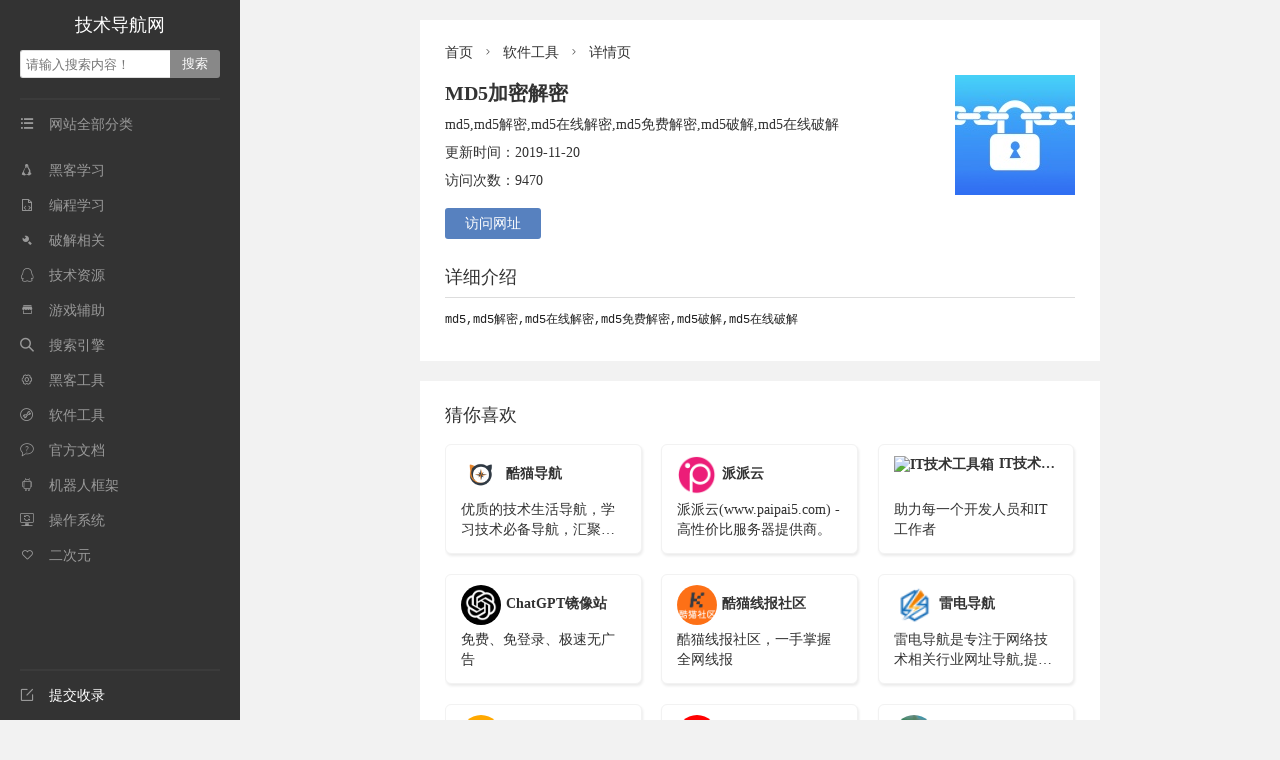

--- FILE ---
content_type: text/html; charset=utf-8
request_url: https://jishu5.com/post/32.html
body_size: 3894
content:
<!DOCTYPE html>
<html>
<head>
<meta http-equiv="Content-Type" content="text/html; charset=UTF-8">
<meta name="viewport" content="width=device-width, initial-scale=1.0, user-scalable=no">
<title>MD5加密解密</title>
<meta name="keywords" content="MD5加密解密" />
<meta name="description" content="md5,md5解密,md5在线解密,md5免费解密,md5破解,md5在线破解" />
<meta name="author" content="admin" />
<link rel="prev" title="网址压缩" href="https://jishu5.com/post/31.html"/>
<link rel="next" title="GET测试" href="https://jishu5.com/post/33.html"/>
<link rel="canonical" href="https://jishu5.com/post/32.html"/>
<link rel="stylesheet" href="https://jishu5.com/zb_users/theme/hnysweb/style/index.css">
<script src="https://jishu5.com/zb_system/script/jquery-2.2.4.min.js"></script>
<script src="https://jishu5.com/zb_system/script/zblogphp.js"></script>
<script src="https://jishu5.com/zb_system/script/c_html_js_add.php"></script>

<script src="https://jishu5.com/zb_users/theme/hnysweb/style/js/hnysnet.js"></script>
<link rel="stylesheet" href="https://jishu5.com/zb_users/plugin/LoadProgressBar/src/themes/orange/pace-theme-minimal.css" type="text/css" />
<script type="text/javascript" src="https://jishu5.com/zb_users/plugin/LoadProgressBar/src/pace.min.js"></script>
<link rel="miphtml" href="https://jishu5.com/mip/post/32.html" /></head><body>
<div class="container">
<div class="left-bar">
<div class="sitename ">
  <a href="https://jishu5.com/" title="技术导航网">技术导航网</a><button id="cate" class="iconfont">&#xe607;</button><button id="seach" class="iconfont">&#xe6a4;</button> </div>
<div class="search">
  <form name="search" method="post" action="https://jishu5.com/zb_system/cmd.php?act=search">
    <input type="text" class="s" name="q" id="edtSearch" value="" placeholder="请输入搜索内容！"/>
    <input type="submit" name="submit" id="btnPost" class="submit" value="搜索"/>
  </form>
</div>
 
 <div class="nav">
  <div class="item"><i class="iconfont">&#xe607;</i>网站全部分类</div>
      <ul id="nav">
        <li class="wap"><a href="https://jishu5.com/">网站首页</a></li>
                <li><a href="https://jishu5.com/category-5.html"><i class="iconfont">&#xe74c;</i>黑客学习</a></li><li><a href="https://jishu5.com/category-7.html"><i class="iconfont">&#xe695;</i>编程学习</a></li><li><a href="https://jishu5.com/category-6.html"><i class="iconfont">&#xe750;</i>破解相关</a></li><li><a href="https://jishu5.com/category-2.html"><i class="iconfont">&#xe608;</i>技术资源</a></li><li><a href="https://jishu5.com/category-4.html"><i class="iconfont">&#xe747;</i>游戏辅助</a></li><li><a href="https://jishu5.com/category-15.html"><i class="iconfont">&#xe6a4;</i>搜索引擎</a></li><li><a href="https://jishu5.com/category-16.html"><i class="iconfont">&#xe728;</i>黑客工具</a></li><li><a href="https://jishu5.com/category-3.html"><i class="iconfont">&#xe697;</i>软件工具</a></li><li><a href="https://jishu5.com/category-11.html"><i class="iconfont">&#xe657;</i>官方文档</a></li><li><a href="https://jishu5.com/category-12.html"><i class="iconfont">&#xe61a;</i>机器人框架</a></li><li><a href="https://jishu5.com/category-14.html"><i class="iconfont">&#xe66c;</i>操作系统</a></li><li><a href="https://jishu5.com/category-8.html"><i class="iconfont">&#xe707;</i>二次元</a></li>                        <li class="wap"><a href="https://jishu5.com/65.html"><i class="iconfont">&#xe64a;</i>提交收录</a></li>
        </ul> 
<div class="item msg-board">
        <a href="https://jishu5.com/65.html"><i class="iconfont">&#xe64a;</i>提交收录</a>
    </div>
</div></div><div class="main"><div id="mainContent">
 
  <div class="spm">
    <div class="breadcrumb">
<a href="https://jishu5.com/" title="技术导航网">首页</a><i class="iconfont">&#xe6f1;</i><a href="https://jishu5.com/category-3.html" title="软件工具">软件工具</a><i class="iconfont">&#xe6f1;</i>详情页</div>    <div class="content">
      
      <div class="clogo"><img src="https://jishu5.com/zb_users/upload/2019/11/201911201574243266878645.jpeg" alt="MD5加密解密"></div>      <div class="desc">
        <h1>MD5加密解密</h1>
        <p>md5,md5解密,md5在线解密,md5免费解密,md5破解,md5在线破解</p>        <p>更新时间：2019-11-20</p>
        <p>访问次数：9470</p>
                  <div class="oclink"><a title="MD5加密解密" target="_blank" href="http://www.cmd5.com/">访问网址</a></div>
              </div>
      <div class="description">详细介绍</div>
            <div class="bodytext">
      <p><span style="color: #222222; font-family: Consolas, &quot;Lucida Console&quot;, &quot;Courier New&quot;, monospace; font-size: 12px; white-space: pre-wrap; background-color: #FFFFFF;">md5,md5解密,md5在线解密,md5免费解密,md5破解,md5在线破解</span></p>      </div>
                </div>
  </div>
<!--猜你喜欢-->
<div class="spm spmtwo">
<h3>猜你喜欢</h3>
<ul class="weburl">
<a href="https://jishu5.com/post/520.html"><li>
  <div class="logo"><img src="https://jishu5.com/zb_users/upload/2025/09/202509101757491352465921.png" alt="酷猫导航">酷猫导航</div>
  <p class="desc">优质的技术生活导航，学习技术必备导航，汇聚了全网优质网址</p>
</li>
</a><a href="https://jishu5.com/post/501.html"><li>
  <div class="logo"><img src="https://jishu5.com/zb_users/upload/2025/02/202502041738607154259062.png" alt="派派云">派派云</div>
  <p class="desc">派派云(www.paipai5.com) - 高性价比服务器提供商。</p>
</li>
</a><a href="https://jishu5.com/post/481.html"><li>
  <div class="logo"><img src="https://tools.jishu5.com/favicon.ico" alt="IT技术工具箱">IT技术工具箱</div>
  <p class="desc">助力每一个开发人员和IT工作者</p>
</li>
</a><a href="https://jishu5.com/post/440.html"><li>
  <div class="logo"><img src="https://jishu5.com/zb_users/upload/2023/06/202306201687270339681477.ico" alt="ChatGPT镜像站">ChatGPT镜像站</div>
  <p class="desc">免费、免登录、极速无广告</p>
</li>
</a><a href="https://jishu5.com/post/438.html"><li>
  <div class="logo"><img src="https://jishu5.com/zb_users/upload/2023/06/202306111686472265657817.png" alt="酷猫线报社区">酷猫线报社区</div>
  <p class="desc">酷猫线报社区，一手掌握全网线报</p>
</li>
</a><a href="https://jishu5.com/post/374.html"><li>
  <div class="logo"><img src="https://jishu5.com/zb_users/upload/2022/10/202210031664774039591138.ico" alt="雷电导航">雷电导航</div>
  <p class="desc">雷电导航是专注于网络技术相关行业网址导航,提供最新前沿it技术资源分享相关行业网站网址,一站式网络技术学习起点站,用心打造最实用的技术网站导航!</p>
</li>
</a><a href="https://jishu5.com/post/258.html"><li>
  <div class="logo"><img src="https://jishu5.com/zb_users/upload/2021/06/202106241624528481328105.jpg" alt="免费淘客转链机器人">免费淘客转链机器人</div>
  <p class="desc">支持淘宝,京东,唯品会,拼多多,苏宁五合一转链</p>
</li>
</a><a href="https://jishu5.com/post/49.html"><li>
  <div class="logo"><img src="https://jishu5.com/zb_users/upload/2020/12/202012191608381953641389.jpg" alt="优惠券">优惠券</div>
  <p class="desc">淘宝京东免单神车群：607865955</p>
</li>
</a><a href="https://jishu5.com/post/106.html"><li>
  <div class="logo"><img src="https://jishu5.com/zb_users/theme/hnysweb/style/images/noimg.jpg" alt="视频解析下载">视频解析下载</div>
  <p class="desc">支持的平台挺多的，无需登录</p>
</li>
</a><a href="https://jishu5.com/post/104.html"><li>
  <div class="logo"><img src="https://jishu5.com/zb_users/upload/2020/05/202005081588945419626173.ico" alt="免费Logo在线制作2">免费Logo在线制作2</div>
  <p class="desc">完全免费，类型多，效果好</p>
</li>
</a></ul>
</div>
<div class="spm">
<div id="comments">
	<h3>网友评论</h3>
    <!--评论框-->
    <div class="compost">
    <form id="frmSumbit" target="_self" method="post" action="https://jishu5.com/zb_system/cmd.php?act=cmt&amp;postid=32&amp;key=1236f0a4585275e8442b5cd5526caaca">
        <input type="hidden" name="inpId" id="inpId" value="32"/>
        <input type="hidden" name="inpRevID" id="inpRevID" value="0"/>
        <div class="com_name">
            <a rel="nofollow" id="cancel-reply" href="#comments" style="display:none;"><span>取消回复</span></a>
        </div>
        <div class="com_info">
                        <ul>
                <li><input type="text" name="inpName" id="inpName" value="访客" size="28" tabindex="1" placeholder="昵称（*必填）"/>
                </li>
                <li><input type="text" name="inpEmail" id="inpEmail" value="" size="28" tabindex="2" placeholder="邮箱"/>
                </li>
                <li><input type="text" name="inpHomePage" id="inpHomePage" value="" size="28" tabindex="3" placeholder="主页"/>
                </li>
                            </ul>
             
        </div>
        <div class="com_box">
            <textarea name="txaArticle" id="txaArticle" cols="50" rows="4" tabindex="5" placeholder="◎欢迎参与讨论，请在这里发表您的看法、交流您的观点。"></textarea>
        </div>
        <div class="com_info">
            <button name="sumbit" type="submit" id="sumbit" tabindex="6" onclick="return zbp.comment.post()">提交评论</button>
        </div>
    </form>
</div>     <!--评论列表-->
	<div class="comlist">
		<label id="AjaxCommentBegin"></label>
				  		<label id="AjaxCommentEnd"></label>
	</div>
</div>
</div>
<div class="picture" style="margin-top:-20px;margin-bottom:20px;">    <div class="_5ud9eek47rv"  style="margin-top: 10px;text-align: center"></div>
    <script type="text/javascript"> 
        (window.slotbydup = window.slotbydup || []).push({
            id: "u6997920",
            container: "_5ud9eek47rv",
            async: true
        });
    </script>
    <!-- 多条广告如下脚本只需引入一次 -->
    <script type="text/javascript" src="//cpro.baidustatic.com/cpro/ui/cm.js" async="async" defer="defer" >
    </script></div>
</div><div class="footer "><p>技术导航网 - JISHU5.COM @ All rights Reserved <script>var _hmt = _hmt || [];(function() {  var hm = document.createElement("script");  hm.src = "https://hm.baidu.com/hm.js?e39657d5e461d1dfd4e8b911e2e9413c";  var s = document.getElementsByTagName("script")[0];   s.parentNode.insertBefore(hm, s);})();</script>  站长QQ:194908655 <a href="https://beian.miit.gov.cn/">闽ICP备19006036号-2</a> &nbsp;&nbsp;<a href="https://www.zblogcn.com/" title="Z-BlogPHP 1.7.0 Build 172955" target="_blank">Z-BlogPHP 1.7.0</a></p></div>
</div>
</div>

<script>$(function(){$("img.lazy").lazyload({placeholder:"https://jishu5.com/zb_users/theme/hnysweb/style/images/grey.gif",threshold:1000,effect:"fadeIn",})});</script>
<script src="https://jishu5.com/zb_users/theme/hnysweb/style/js/jquery.lazyload.js?v=1.9.1"></script>
<script>(function(){var bp=document.createElement('script');var curProtocol=window.location.protocol.split(':')[0];if(curProtocol==='https'){bp.src='https://zz.bdstatic.com/linksubmit/push.js'}else{bp.src='http://push.zhanzhang.baidu.com/push.js'}var s=document.getElementsByTagName("script")[0];s.parentNode.insertBefore(bp,s)})()</script>
</body>
</html><!--49.23 ms , 14 query , 2715kb memory , 0 error-->

--- FILE ---
content_type: application/javascript
request_url: https://jishu5.com/zb_users/theme/hnysweb/style/js/hnysnet.js
body_size: 406
content:
$(document).ready(function() {
	var B = document.location;
	$("#nav a").each(function() {
		if (this.href == B.toString().split("#")[0]) {
			$(this).addClass("cur");
			return false;
		}
	});
	$(".navlower a").each(function() {
		if (this.href == B.toString().split("#")[0]) {
			$(this).addClass("cur");
			return false;
		}
	});
});
function getObject(objectId){
	if(document.getElementById && document.getElementById(objectId)){
		return document.getElementById(objectId);
	}else if(document.all && document.all(objectId)){
		return document.all(objectId);
	}else if(document.layers && document.layers[objectId]){
		return document.layers[objectId];
	}else{
		return false;
	}
}
function showHide(e,objname){
	var obj = getObject(objname);
	if(obj.style.display == "block"){
		obj.style.display = "none";	
	}else{
		obj.style.display = "block";	
	}
}

$(document).ready(function(){
  $("span#arrow").click(function(){
    $(this).toggleClass("arrowup").parent("li").siblings().children("ul").hide().siblings().removeClass("arrowup");
  });
});


$('.nav').css("max-height",$(window).height()-120);
 $(document).ready(function(){
  $("#cate").click(function(){
    $(".nav").fadeToggle(700);
    $(".login").fadeOut();
    $(".search").fadeOut("slow");
  });
    $("#seach").click(function(){
    $(".search").fadeToggle(700);
    $(".login").fadeOut();
    $(".nav").fadeOut("slow");
  });
    $("#user").click(function(){
    $(".login").fadeToggle(700);
    $(".search").fadeOut();
    $(".nav").fadeOut("slow");
  });
  $(".main").click(function(){
    $("#nav li ul").hide();
   $("span#arrow").removeClass("arrowup");
      
  });
});
